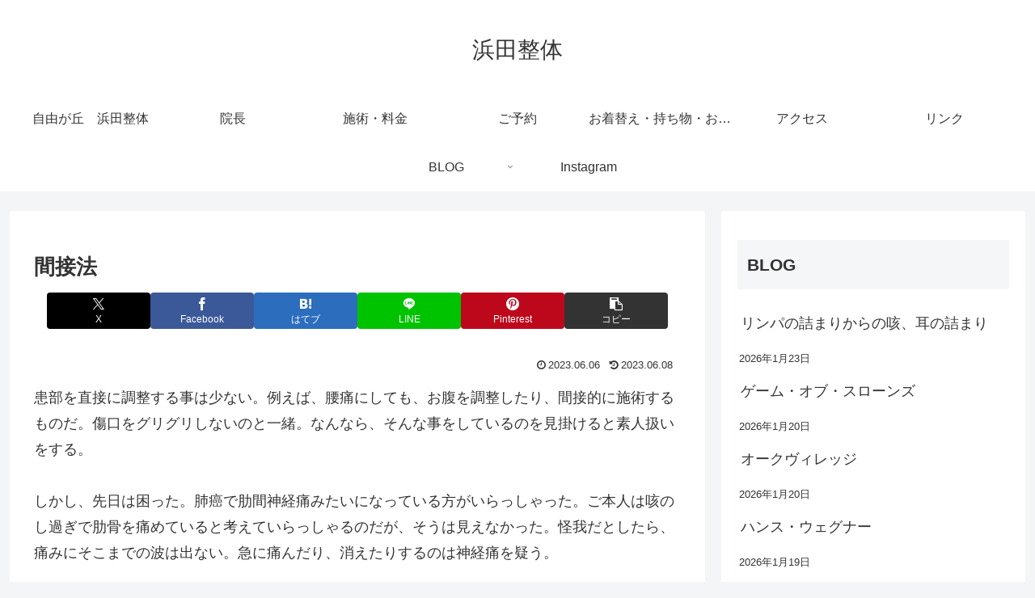

--- FILE ---
content_type: text/css
request_url: https://hamadaseitai.xsrv.jp/wp-content/plugins/ml-slider-lightbox/assets/css/ml-lightbox-public.css?ver=2.22.0&fver=20260128035333
body_size: 3424
content:
/**
 * MetaSlider Lightbox - Public/Frontend Styles
 *
 * All public-facing styles for the MetaSlider Lightbox plugin
 * Combines: icon styles and LightGallery customizations
 */

/* ==========================================================================
   FONT DECLARATIONS
   ========================================================================== */

@font-face {
    font-family: 'lg';
    src: url('../fonts/lg.woff2') format('woff2'),
         url('../fonts/lg.woff') format('woff'),
         url('../fonts/lg.ttf') format('truetype'),
         url('../fonts/lg.svg#lg') format('svg');
    font-weight: normal;
    font-style: normal;
    font-display: swap;
}

/* ==========================================================================
   CUSTOM POSITIONING
   ========================================================================== */

.lg-actions .lg-prev {
    left: 20px;
}

.lg-actions .lg-next {
    right: 20px;
}

/* ==========================================================================
   HIDE LIGHTBOX BUTTONS ON UI ELEMENTS
   ========================================================================== */

.flex-control-nav .ml-lightbox-button,
.flex-control-thumbs .ml-lightbox-button {
    display: none !important;
}

.lg-thumb .ml-lightbox-button,
.lg-thumb-item .ml-lightbox-button {
    display: none !important;
}

/* ==========================================================================
   ACCESSIBILITY IMPROVEMENTS
   ========================================================================== */

.lg-outer .lg-close:focus,
.lg-outer .lg-prev:focus,
.lg-outer .lg-next:focus {
    outline: 2px solid #ffffff;
    outline-offset: 2px;
}

@media (prefers-contrast: high) {
    .lg-outer .lg-close,
    .lg-outer .lg-prev,
    .lg-outer .lg-next {
        background: rgba(0, 0, 0, 0.9);
        border: 2px solid #ffffff;
    }
}

@media (prefers-reduced-motion: reduce) {
    .lg-outer .lg-close,
    .lg-outer .lg-prev,
    .lg-outer .lg-next {
        transition: none;
    }

    .lg-outer .lg-close:hover,
    .lg-outer .lg-prev:hover,
    .lg-outer .lg-next:hover {
        transform: none;
    }
}

/* ==========================================================================
   RESPONSIVE DESIGN
   ========================================================================== */

@media (max-width: 768px) {
    .lg-close:after,
    .lg-prev:after,
    .lg-next:after {
        background-size: 18px 18px;
        width: 36px;
        height: 36px;
    }

    .lg-close,
    .lg-prev,
    .lg-next {
        width: 36px;
        height: 36px;
    }
}

/* ==========================================================================
   THUMBNAIL STYLES
   ========================================================================== */
.lg-outer .lg-thumb-item.active, .lg-outer .lg-thumb-item:hover {
    border-color: #000;
}

.lg-thumb-item.active {
    border-color: #ffffff;
    opacity: 1;
}

.lg-thumb-item img {
    width: 100%;
    height: 100%;
    object-fit: cover;
    border-radius: 2px;
}

.lg-thumb-item[data-video] {
    background: #000;
}

.lg-thumb-item[data-video]:hover::after {
    background: rgba(255, 255, 255, 1);
}

.lg-thumb-item[data-video][data-poster] img {
    opacity: 0.8;
}

.lg-thumb-item[data-video][data-poster]:hover img {
    opacity: 1;
}



/* ==========================================================================
   LIGHTBOX BUTTON STYLES
   ========================================================================== */

.ml-lightbox-button,
.widget .ml-lightbox-enabled a.ml-lightbox-button {
    position: absolute;
    top: 10px;
    right: 10px;
    z-index: 10;
    padding: 8px 12px;
    border-radius: 4px;
    font-size: 14px;
    text-decoration: none!important;
    line-height: 16px;
    max-width: 150px;
    white-space: nowrap;
    overflow: hidden;
    text-overflow: ellipsis;
    cursor: pointer;
    transition: background 0.3s ease;
    font-family: inherit;
    border: none;
    outline: none;
    text-align: center;
    height: auto!important;
}

.ml-lightbox-button:hover {
    text-decoration: none;
}

.ml-lightbox-button:focus {
    text-decoration: none;
    outline: 2px solid white;
    outline-offset: 2px;
    box-shadow: 0 0 0 4px rgba(255, 255, 255, 0.3);
}

.ml-lightbox-button:focus-visible {
    outline: 3px solid #ffffff;
    outline-offset: 2px;
    box-shadow: 0 0 0 6px rgba(255, 255, 255, 0.4), 0 0 8px rgba(0, 0, 0, 0.5);
}

.ml-lightbox-slide {
    position: relative;
}

@media (prefers-contrast: high) {
    .ml-lightbox-button {
        background: rgba(0, 0, 0, 0.95);
        border: 2px solid #ffffff;
        font-weight: bold;
    }

    .ml-lightbox-button:focus,
    .ml-lightbox-button:focus-visible {
        outline: 4px solid #ffffff;
        outline-offset: 2px;
        box-shadow: 0 0 0 8px rgba(255, 255, 255, 0.8);
    }
}

@media (prefers-reduced-motion: reduce) {
    .ml-lightbox-button {
        transition: none;
    }

    .ml-lightbox-button:focus,
    .ml-lightbox-button:focus-visible {
        box-shadow: none;
        outline: 3px solid #ffffff;
    }
}

.lg-container .lg-counter {
	padding: 10px !important;
	border-radius: 0 !important;
}

.lg-toolbar {
    z-index: 1083 !important;
}

@supports not selector(:has(*)) {
    .lg-toolbar.lg-group {
        display: flex !important;
        align-items: center !important;
    }

    .lg-toolbar.lg-group .lg-counter {
        margin-left: 10px !important;
    }
}

/* ==========================================================================
   METASLIDER INTEGRATION
   ========================================================================== */

.ml-lightgallery-active {
    position: relative;
}

.ml-lightgallery-active a[data-src] {
    cursor: pointer;
}

.ml-lightgallery-active a[data-src]:hover {
    opacity: 0.8;
    transition: opacity 0.3s ease;
}

.ml-lightgallery-active .lg-loading {
    background: rgba(0, 0, 0, 0.7);
    color: white;
    padding: 10px;
    border-radius: 4px;
    font-size: 14px;
}

.lg-sub-html {
    background: linear-gradient(to top, rgba(0,0,0,0.7) 0%, rgba(0,0,0,0.3) 50%, transparent 100%);
    color: white;
    padding: 20px;
    font-size: 14px;
    line-height: 1.4;
}

.lg-sub-html p {
    margin: 0;
}

.lightbox-layer-wrapper {
    margin-top: 15px;
    border-top: 1px solid rgba(255, 255, 255, 0.2);
    padding-top: 15px;
}

.lightbox-layer-content {
    background: rgba(0, 0, 0, 0.6);
    padding: 10px 15px;
    margin: 5px 0;
    border-radius: 4px;
    border-left: 3px solid rgba(255, 255, 255, 0.5);
}

.lightbox-layer-content p {
    margin: 5px 0;
    font-size: 14px;
    line-height: 1.5;
}

.lightbox-layer-content h1,
.lightbox-layer-content h2,
.lightbox-layer-content h3,
.lightbox-layer-content h4,
.lightbox-layer-content h5,
.lightbox-layer-content h6 {
    margin: 8px 0 5px 0;
    color: white;
    font-weight: bold;
}

.lightbox-layer-content strong {
    color: #ffffff;
    font-weight: bold;
}

.lightbox-layer-content em {
    color: #cccccc;
    font-style: italic;
}

.lightbox-layer-content a {
    color: #66b3ff;
    text-decoration: underline;
}

.lightbox-layer-content a:hover {
    color: #99ccff;
}

/* ==========================================================================
   METASLIDER THEMES
   ========================================================================== */

.metaslider.ms-theme-bitono .flexslider .slides > li > a.ml-lightbox-button,
.metaslider.ms-theme-draxler .flexslider .slides > li > a.ml-lightbox-button,
.metaslider.ms-theme-revelio .flexslider .slides > li > a.ml-lightbox-button,
.metaslider.ms-theme-databold .flexslider .slides > li > a.ml-lightbox-button {
	position: absolute;
	z-index: 9999;
}
.metaslider.ms-theme-cubic .flexslider .slides > li > a.ml-lightbox-button,
.metaslider.ms-theme-blend .flexslider .slides > li > a.ml-lightbox-button ,
.metaslider.ms-theme-precognition .flexslider .slides > li > a.ml-lightbox-button,
.metaslider.ms-theme-highway .flexslider .slides > li > a.ml-lightbox-button,
.metaslider.ms-theme-hero .flexslider .slides > li > a.ml-lightbox-button,
.metaslider.ms-theme-revelio .flexslider .slides > li > a.ml-lightbox-button{
    bottom: auto;
    top: 10px;
    z-index: 9999;
}
.metaslider.ms-theme-jenga .flexslider .slides > li > a.ml-lightbox-button,
.metaslider.ms-theme-radix .flexslider .slides > li > a.ml-lightbox-button {
	right: auto;
	left: 15px;
    z-index: 9999;
}

.metaslider.ms-theme-radix .flex-pauseplay + * .ml-lightbox-button,
.metaslider.ms-theme-radix:has(.flex-pauseplay) .ml-lightbox-button {
    left: 90px!important;
    bottom: 5px;
}

.metaslider.ms-theme-radix.ml-radix-icon-only .ml-lightbox-button {
    left: 60px!important;
    bottom: 5px;
}

.metaslider.ms-theme-radix.ml-radix-with-text .ml-lightbox-button {
    left: 100px!important;
    bottom: 5px;
}
.metaslider.ms-theme-disjoint .flexslider .slides > li > a.ml-lightbox-button {
    bottom: auto;
	right: auto;
	left: 15px;
    top: 10px;
    z-index: 9999;
}
.filmstrip .ms-thumb .ml-lightbox-button{
    display: none;
}

@media (max-width: 768px) {
    .metaslider.ms-theme-bitono .flexslider .slides > li > a.ml-lightbox-button,
    .metaslider.ms-theme-bubble .flexslider .slides > li > a.ml-lightbox-button {
        bottom: auto;
        top: 10px;
    }
    .metaslider.ms-theme-highway .flexslider .slides > li > a.ml-lightbox-button{
        bottom: 10px;
        top: auto;
    }
    .ms-is-small.metaslider.ms-theme-highway .flexslider ol.flex-control-nav:not(.flex-control-thumbs) {
        width: 60%;
    }
    .ms-is-small.metaslider.ms-theme-highway .flexslider:not(.filmstrip) ul.flex-direction-nav {
        top: 20%;
    }
    .metaslider.ms-theme-highway .flexslider:not(.filmstrip) ul.flex-direction-nav {
        height: 30%;
    }
    .metaslider.ms-theme-radix .flex-pauseplay + * .ml-lightbox-button, .metaslider.ms-theme-radix:has(.flex-pauseplay) .ml-lightbox-button {
        left: 80px!important;
        font-size: 11px;
    }
    .lightbox-layer-content span {
        font-size: 21px !important;
    }
}

/* ==========================================================================
   COLOR CUSTOMIZATION VARIABLES
   ========================================================================== */

:root {
    --ml-lightbox-bg-color: rgba(0, 0, 0, 0.5);
    --ml-lightbox-bg-hover-color: rgba(0, 0, 0, 0.8);
    --ml-lightbox-border-radius: 6px;
    --ml-lightbox-transition: all 0.2s ease;
}

/* ==========================================================================
   CUSTOM HTML RESPONSIVE STYLES
   ========================================================================== */

.ml-custom-html-wrapper {
    display: flex;
    align-items: center;
    justify-content: center;
    min-height: 100vh;
    padding: 40px 20px;
    box-sizing: border-box;
}

.ml-custom-html-content {
    background: #ffffff;
    border-radius: 8px;
    padding: 40px;
    box-shadow: 0 4px 20px rgba(0,0,0,0.1);
    text-align: center;
    max-width: 90vw;
    max-height: 80vh;
    overflow: auto;
    word-wrap: break-word;
    box-sizing: border-box;
}

.ml-custom-html-content h1,
.ml-custom-html-content h2,
.ml-custom-html-content h3 {
    margin-top: 0;
    margin-bottom: 1em;
    line-height: 1.2;
}

.ml-custom-html-content p {
    margin-bottom: 1em;
    line-height: 1.6;
}

.ml-custom-html-content img {
    max-width: 100%;
    height: auto;
    display: block;
    margin: 0 auto;
}

.ml-custom-html-content video {
    max-width: 100%;
    height: auto;
}

@media (max-width: 768px) {
    .ml-custom-html-wrapper {
        padding: 20px 10px;
    }

    .ml-custom-html-content {
        padding: 20px;
        max-width: 95vw;
        max-height: 85vh;
        font-size: 14px;
    }

    .ml-custom-html-content h1 {
        font-size: 1.5em;
    }

    .ml-custom-html-content h2 {
        font-size: 1.3em;
    }

    .ml-custom-html-content h3 {
        font-size: 1.1em;
    }
}

@media (max-width: 480px) {
    .ml-custom-html-wrapper {
        padding: 15px 5px;
    }

    .ml-custom-html-content {
        padding: 15px;
        max-width: 98vw;
        max-height: 90vh;
        font-size: 13px;
    }
}

/* ==========================================================================
   LIGHTBOX OVERLAY STYLES
   ========================================================================== */

.ml-video-overlay,
.ml-image-overlay {
    position: absolute;
    top: 0;
    left: 0;
    width: 100%;
    height: 100%;
    background: rgba(0, 0, 0, 0.05);
    z-index: 2;
    cursor: pointer;
    display: block;
    text-decoration: none;
    transition: background 0.2s ease;
}

.ml-video-overlay:hover,
.ml-image-overlay:hover {
    background: rgba(0, 0, 0, 0.1);
    text-decoration: none;
}

.ml-lightbox-enabled {
	cursor: pointer;
}
img.ml-lightbox-enabled {
	cursor: default;
}
.ml-lightbox-enabled:has(.ml-lightbox-button) {
	cursor: default !important;
}

.ml-lightbox-container-disabled {
    cursor: default !important;
    text-decoration: none !important;
    color: inherit !important;
}

.ml-lightbox-container-disabled:hover {
    text-decoration: none !important;
    color: inherit !important;
}

.ml-has-lightbox-button {
    position: relative;
}

.ml-video-overlay:focus,
.ml-image-overlay:focus {
    outline: 2px solid #0073aa;
    outline-offset: 2px;
}

@media (prefers-contrast: high) {
    .ml-video-overlay,
    .ml-image-overlay {
        background: rgba(0, 0, 0, 0.2);
        border: 1px solid rgba(255, 255, 255, 0.5);
    }

    .ml-video-overlay:hover,
    .ml-image-overlay:hover {
        background: rgba(0, 0, 0, 0.3);
    }
}

@media (prefers-reduced-motion: reduce) {
    .ml-video-overlay,
    .ml-image-overlay {
        transition: none;
    }
}

/* ==========================================================================
   VIDEO LIGHTBOX STYLES
   ========================================================================== */

.wp-block-embed .wp-block-embed__wrapper {
    position: relative !important;
    overflow: visible !important;
}

.wp-block-embed .wp-block-embed__wrapper.ml-lightbox-enabled {
    position: relative !important;
}

.wp-block-embed iframe[style*="max-height: 0"],
.wp-block-embed iframe[style*="max-height:0"],
.wp-block-embed iframe[style*="max-height: 0px"],
.wp-block-embed iframe[style*="max-height:0px"] {
    max-height: none !important;
    height: auto !important;
}

.wp-block-video {
    position: relative;
}

.wp-block-video video {
    position: relative;
    z-index: 1;
}

.lg-initialized.wp-lightbox-container {
	display: inline-block;
}

.lg-initialized.wp-lightbox-container img {
	cursor: default;
}

/* ==========================================================================
   LIGHTGALLERY LAYOUT AND PERFORMANCE OPTIMIZATIONS
   ========================================================================== */

.lg-outer .lg-item {
    display: flex;
    align-items: center;
    justify-content: center;
}

.lg-outer .lg-item img {
    max-width: 100%;
    max-height: calc(100vh - 120px);
    width: auto;
    height: auto;
    object-fit: contain;
    object-position: center;
}

.lg-outer.lg-thumbnail .lg-item img {
    max-height: calc(100vh - 160px);
}

.lg-outer .lg-item {
    transition: opacity 0.3s ease-in-out;
}

.lg-outer .lg-item .ms-layer .msDefaultImage {
    width: 1400px !important;
    height: 600px !important;
    max-width: 80% !important;
    margin: 0 auto !important;
    object-fit: cover !important;
}

.lg-outer .lg-item .ms-layer .msHtmlOverlay {
    position: absolute !important;
    top: 0 !important;
    left: 50% !important;
    width: 80% !important;
    height: 100% !important;
    transform: translateX(-50%) !important;
}

.lg-outer .lg-item .ms-layer .msHtmlOverlay .content {
    font-size: 1.8em !important;
    line-height: 1.2 !important;
}

/* ==========================================================================
   UTILITY CLASSES
   ========================================================================== */

.ml-lightbox-fade-in {
    animation: ml-lightbox-fadeIn 0.3s ease-in-out;
}

@keyframes ml-lightbox-fadeIn {
    from {
        opacity: 0;
        transform: scale(0.9);
    }
    to {
        opacity: 1;
        transform: scale(1);
    }
}

.ml-lightbox-hidden {
    display: none !important;
}

.ml-lightbox-loading {
    opacity: 0.5;
    pointer-events: none;
}

/* ==========================================================================
   ACCESSIBILITY - SCREEN READER ONLY
   ========================================================================== */

.sr-only {
    position: absolute;
    width: 1px;
    height: 1px;
    padding: 0;
    margin: -1px;
    overflow: hidden;
    clip: rect(0, 0, 0, 0);
    white-space: nowrap;
    border-width: 0;
}

/* ==========================================================================
   PRINT STYLES
   ========================================================================== */

@media print {
    .lg-outer,
    .lg-backdrop {
        display: none !important;
    }
}